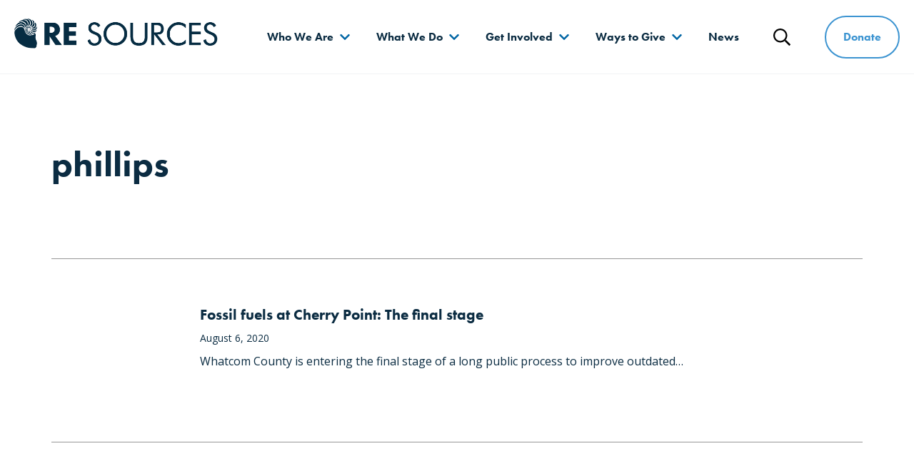

--- FILE ---
content_type: text/html; charset=UTF-8
request_url: https://www.re-sources.org/tag/phillips/
body_size: 11870
content:
<!DOCTYPE html>
<html lang="en-US">
<head>
	<meta charset="UTF-8">
	<meta http-equiv="x-ua-compatible" content="ie=edge">
	<meta name="viewport" content="width=device-width, initial-scale=1">

	<link rel="profile" href="http://gmpg.org/xfn/11">
	<link rel="pingback" href="https://www.re-sources.org/xmlrpc.php">
	<link rel="stylesheet" href="https://use.typekit.net/lxe3vnu.css">

	<meta name='robots' content='index, follow, max-image-preview:large, max-snippet:-1, max-video-preview:-1' />
	<style>img:is([sizes="auto" i], [sizes^="auto," i]) { contain-intrinsic-size: 3000px 1500px }</style>
	
	<!-- This site is optimized with the Yoast SEO plugin v26.8 - https://yoast.com/product/yoast-seo-wordpress/ -->
	<title>phillips Archives - RE Sources</title>
	<link rel="canonical" href="https://www.re-sources.org/tag/phillips/" />
	<meta property="og:locale" content="en_US" />
	<meta property="og:type" content="article" />
	<meta property="og:title" content="phillips Archives - RE Sources" />
	<meta property="og:url" content="https://www.re-sources.org/tag/phillips/" />
	<meta property="og:site_name" content="RE Sources" />
	<meta name="twitter:card" content="summary_large_image" />
	<script type="application/ld+json" class="yoast-schema-graph">{"@context":"https://schema.org","@graph":[{"@type":"CollectionPage","@id":"https://www.re-sources.org/tag/phillips/","url":"https://www.re-sources.org/tag/phillips/","name":"phillips Archives - RE Sources","isPartOf":{"@id":"https://www.re-sources.org/#website"},"primaryImageOfPage":{"@id":"https://www.re-sources.org/tag/phillips/#primaryimage"},"image":{"@id":"https://www.re-sources.org/tag/phillips/#primaryimage"},"thumbnailUrl":"https://www.re-sources.org/wp-content/uploads/2020/08/Screen-Shot-2020-08-06-at-4.23.28-PM.jpg","breadcrumb":{"@id":"https://www.re-sources.org/tag/phillips/#breadcrumb"},"inLanguage":"en-US"},{"@type":"ImageObject","inLanguage":"en-US","@id":"https://www.re-sources.org/tag/phillips/#primaryimage","url":"https://www.re-sources.org/wp-content/uploads/2020/08/Screen-Shot-2020-08-06-at-4.23.28-PM.jpg","contentUrl":"https://www.re-sources.org/wp-content/uploads/2020/08/Screen-Shot-2020-08-06-at-4.23.28-PM.jpg","width":1588,"height":556},{"@type":"BreadcrumbList","@id":"https://www.re-sources.org/tag/phillips/#breadcrumb","itemListElement":[{"@type":"ListItem","position":1,"name":"Home","item":"https://www.re-sources.org/"},{"@type":"ListItem","position":2,"name":"phillips"}]},{"@type":"WebSite","@id":"https://www.re-sources.org/#website","url":"https://www.re-sources.org/","name":"RE Sources","description":"Protect the place you love","publisher":{"@id":"https://www.re-sources.org/#organization"},"potentialAction":[{"@type":"SearchAction","target":{"@type":"EntryPoint","urlTemplate":"https://www.re-sources.org/?s={search_term_string}"},"query-input":{"@type":"PropertyValueSpecification","valueRequired":true,"valueName":"search_term_string"}}],"inLanguage":"en-US"},{"@type":"Organization","@id":"https://www.re-sources.org/#organization","name":"RE Sources","url":"https://www.re-sources.org/","logo":{"@type":"ImageObject","inLanguage":"en-US","@id":"https://www.re-sources.org/#/schema/logo/image/","url":"https://www.re-sources.org/wp-content/uploads/2025/02/cropped-Square_blue_RE-Sources-logo_Transparent.png","contentUrl":"https://www.re-sources.org/wp-content/uploads/2025/02/cropped-Square_blue_RE-Sources-logo_Transparent.png","width":512,"height":512,"caption":"RE Sources"},"image":{"@id":"https://www.re-sources.org/#/schema/logo/image/"},"sameAs":["https://www.facebook.com/RESourcesForSustainableCommunities","https://www.instagram.com/resources_protects/"]}]}</script>
	<!-- / Yoast SEO plugin. -->


<link rel='dns-prefetch' href='//fonts.googleapis.com' />
<link rel='stylesheet' id='wp-block-library-css' href='https://www.re-sources.org/wp-includes/css/dist/block-library/style.min.css?ver=6.8.3' type='text/css' media='all' />
<style id='classic-theme-styles-inline-css' type='text/css'>
/*! This file is auto-generated */
.wp-block-button__link{color:#fff;background-color:#32373c;border-radius:9999px;box-shadow:none;text-decoration:none;padding:calc(.667em + 2px) calc(1.333em + 2px);font-size:1.125em}.wp-block-file__button{background:#32373c;color:#fff;text-decoration:none}
</style>
<style id='global-styles-inline-css' type='text/css'>
:root{--wp--preset--aspect-ratio--square: 1;--wp--preset--aspect-ratio--4-3: 4/3;--wp--preset--aspect-ratio--3-4: 3/4;--wp--preset--aspect-ratio--3-2: 3/2;--wp--preset--aspect-ratio--2-3: 2/3;--wp--preset--aspect-ratio--16-9: 16/9;--wp--preset--aspect-ratio--9-16: 9/16;--wp--preset--color--black: #000000;--wp--preset--color--cyan-bluish-gray: #abb8c3;--wp--preset--color--white: white;--wp--preset--color--pale-pink: #f78da7;--wp--preset--color--vivid-red: #cf2e2e;--wp--preset--color--luminous-vivid-orange: #ff6900;--wp--preset--color--luminous-vivid-amber: #fcb900;--wp--preset--color--light-green-cyan: #7bdcb5;--wp--preset--color--vivid-green-cyan: #00d084;--wp--preset--color--pale-cyan-blue: #8ed1fc;--wp--preset--color--vivid-cyan-blue: #0693e3;--wp--preset--color--vivid-purple: #9b51e0;--wp--preset--color--primary: #3C94D1;--wp--preset--color--secondary: #E4E517;--wp--preset--color--accent: #E05355;--wp--preset--color--dark-blue: #0B2C42;--wp--preset--gradient--vivid-cyan-blue-to-vivid-purple: linear-gradient(135deg,rgba(6,147,227,1) 0%,rgb(155,81,224) 100%);--wp--preset--gradient--light-green-cyan-to-vivid-green-cyan: linear-gradient(135deg,rgb(122,220,180) 0%,rgb(0,208,130) 100%);--wp--preset--gradient--luminous-vivid-amber-to-luminous-vivid-orange: linear-gradient(135deg,rgba(252,185,0,1) 0%,rgba(255,105,0,1) 100%);--wp--preset--gradient--luminous-vivid-orange-to-vivid-red: linear-gradient(135deg,rgba(255,105,0,1) 0%,rgb(207,46,46) 100%);--wp--preset--gradient--very-light-gray-to-cyan-bluish-gray: linear-gradient(135deg,rgb(238,238,238) 0%,rgb(169,184,195) 100%);--wp--preset--gradient--cool-to-warm-spectrum: linear-gradient(135deg,rgb(74,234,220) 0%,rgb(151,120,209) 20%,rgb(207,42,186) 40%,rgb(238,44,130) 60%,rgb(251,105,98) 80%,rgb(254,248,76) 100%);--wp--preset--gradient--blush-light-purple: linear-gradient(135deg,rgb(255,206,236) 0%,rgb(152,150,240) 100%);--wp--preset--gradient--blush-bordeaux: linear-gradient(135deg,rgb(254,205,165) 0%,rgb(254,45,45) 50%,rgb(107,0,62) 100%);--wp--preset--gradient--luminous-dusk: linear-gradient(135deg,rgb(255,203,112) 0%,rgb(199,81,192) 50%,rgb(65,88,208) 100%);--wp--preset--gradient--pale-ocean: linear-gradient(135deg,rgb(255,245,203) 0%,rgb(182,227,212) 50%,rgb(51,167,181) 100%);--wp--preset--gradient--electric-grass: linear-gradient(135deg,rgb(202,248,128) 0%,rgb(113,206,126) 100%);--wp--preset--gradient--midnight: linear-gradient(135deg,rgb(2,3,129) 0%,rgb(40,116,252) 100%);--wp--preset--font-size--small: 13px;--wp--preset--font-size--medium: 20px;--wp--preset--font-size--large: 36px;--wp--preset--font-size--x-large: 42px;--wp--preset--spacing--20: 0.44rem;--wp--preset--spacing--30: 0.67rem;--wp--preset--spacing--40: 1rem;--wp--preset--spacing--50: 1.5rem;--wp--preset--spacing--60: 2.25rem;--wp--preset--spacing--70: 3.38rem;--wp--preset--spacing--80: 5.06rem;--wp--preset--shadow--natural: 6px 6px 9px rgba(0, 0, 0, 0.2);--wp--preset--shadow--deep: 12px 12px 50px rgba(0, 0, 0, 0.4);--wp--preset--shadow--sharp: 6px 6px 0px rgba(0, 0, 0, 0.2);--wp--preset--shadow--outlined: 6px 6px 0px -3px rgba(255, 255, 255, 1), 6px 6px rgba(0, 0, 0, 1);--wp--preset--shadow--crisp: 6px 6px 0px rgba(0, 0, 0, 1);}:where(.is-layout-flex){gap: 0.5em;}:where(.is-layout-grid){gap: 0.5em;}body .is-layout-flex{display: flex;}.is-layout-flex{flex-wrap: wrap;align-items: center;}.is-layout-flex > :is(*, div){margin: 0;}body .is-layout-grid{display: grid;}.is-layout-grid > :is(*, div){margin: 0;}:where(.wp-block-columns.is-layout-flex){gap: 2em;}:where(.wp-block-columns.is-layout-grid){gap: 2em;}:where(.wp-block-post-template.is-layout-flex){gap: 1.25em;}:where(.wp-block-post-template.is-layout-grid){gap: 1.25em;}.has-black-color{color: var(--wp--preset--color--black) !important;}.has-cyan-bluish-gray-color{color: var(--wp--preset--color--cyan-bluish-gray) !important;}.has-white-color{color: var(--wp--preset--color--white) !important;}.has-pale-pink-color{color: var(--wp--preset--color--pale-pink) !important;}.has-vivid-red-color{color: var(--wp--preset--color--vivid-red) !important;}.has-luminous-vivid-orange-color{color: var(--wp--preset--color--luminous-vivid-orange) !important;}.has-luminous-vivid-amber-color{color: var(--wp--preset--color--luminous-vivid-amber) !important;}.has-light-green-cyan-color{color: var(--wp--preset--color--light-green-cyan) !important;}.has-vivid-green-cyan-color{color: var(--wp--preset--color--vivid-green-cyan) !important;}.has-pale-cyan-blue-color{color: var(--wp--preset--color--pale-cyan-blue) !important;}.has-vivid-cyan-blue-color{color: var(--wp--preset--color--vivid-cyan-blue) !important;}.has-vivid-purple-color{color: var(--wp--preset--color--vivid-purple) !important;}.has-black-background-color{background-color: var(--wp--preset--color--black) !important;}.has-cyan-bluish-gray-background-color{background-color: var(--wp--preset--color--cyan-bluish-gray) !important;}.has-white-background-color{background-color: var(--wp--preset--color--white) !important;}.has-pale-pink-background-color{background-color: var(--wp--preset--color--pale-pink) !important;}.has-vivid-red-background-color{background-color: var(--wp--preset--color--vivid-red) !important;}.has-luminous-vivid-orange-background-color{background-color: var(--wp--preset--color--luminous-vivid-orange) !important;}.has-luminous-vivid-amber-background-color{background-color: var(--wp--preset--color--luminous-vivid-amber) !important;}.has-light-green-cyan-background-color{background-color: var(--wp--preset--color--light-green-cyan) !important;}.has-vivid-green-cyan-background-color{background-color: var(--wp--preset--color--vivid-green-cyan) !important;}.has-pale-cyan-blue-background-color{background-color: var(--wp--preset--color--pale-cyan-blue) !important;}.has-vivid-cyan-blue-background-color{background-color: var(--wp--preset--color--vivid-cyan-blue) !important;}.has-vivid-purple-background-color{background-color: var(--wp--preset--color--vivid-purple) !important;}.has-black-border-color{border-color: var(--wp--preset--color--black) !important;}.has-cyan-bluish-gray-border-color{border-color: var(--wp--preset--color--cyan-bluish-gray) !important;}.has-white-border-color{border-color: var(--wp--preset--color--white) !important;}.has-pale-pink-border-color{border-color: var(--wp--preset--color--pale-pink) !important;}.has-vivid-red-border-color{border-color: var(--wp--preset--color--vivid-red) !important;}.has-luminous-vivid-orange-border-color{border-color: var(--wp--preset--color--luminous-vivid-orange) !important;}.has-luminous-vivid-amber-border-color{border-color: var(--wp--preset--color--luminous-vivid-amber) !important;}.has-light-green-cyan-border-color{border-color: var(--wp--preset--color--light-green-cyan) !important;}.has-vivid-green-cyan-border-color{border-color: var(--wp--preset--color--vivid-green-cyan) !important;}.has-pale-cyan-blue-border-color{border-color: var(--wp--preset--color--pale-cyan-blue) !important;}.has-vivid-cyan-blue-border-color{border-color: var(--wp--preset--color--vivid-cyan-blue) !important;}.has-vivid-purple-border-color{border-color: var(--wp--preset--color--vivid-purple) !important;}.has-vivid-cyan-blue-to-vivid-purple-gradient-background{background: var(--wp--preset--gradient--vivid-cyan-blue-to-vivid-purple) !important;}.has-light-green-cyan-to-vivid-green-cyan-gradient-background{background: var(--wp--preset--gradient--light-green-cyan-to-vivid-green-cyan) !important;}.has-luminous-vivid-amber-to-luminous-vivid-orange-gradient-background{background: var(--wp--preset--gradient--luminous-vivid-amber-to-luminous-vivid-orange) !important;}.has-luminous-vivid-orange-to-vivid-red-gradient-background{background: var(--wp--preset--gradient--luminous-vivid-orange-to-vivid-red) !important;}.has-very-light-gray-to-cyan-bluish-gray-gradient-background{background: var(--wp--preset--gradient--very-light-gray-to-cyan-bluish-gray) !important;}.has-cool-to-warm-spectrum-gradient-background{background: var(--wp--preset--gradient--cool-to-warm-spectrum) !important;}.has-blush-light-purple-gradient-background{background: var(--wp--preset--gradient--blush-light-purple) !important;}.has-blush-bordeaux-gradient-background{background: var(--wp--preset--gradient--blush-bordeaux) !important;}.has-luminous-dusk-gradient-background{background: var(--wp--preset--gradient--luminous-dusk) !important;}.has-pale-ocean-gradient-background{background: var(--wp--preset--gradient--pale-ocean) !important;}.has-electric-grass-gradient-background{background: var(--wp--preset--gradient--electric-grass) !important;}.has-midnight-gradient-background{background: var(--wp--preset--gradient--midnight) !important;}.has-small-font-size{font-size: var(--wp--preset--font-size--small) !important;}.has-medium-font-size{font-size: var(--wp--preset--font-size--medium) !important;}.has-large-font-size{font-size: var(--wp--preset--font-size--large) !important;}.has-x-large-font-size{font-size: var(--wp--preset--font-size--x-large) !important;}
:where(.wp-block-post-template.is-layout-flex){gap: 1.25em;}:where(.wp-block-post-template.is-layout-grid){gap: 1.25em;}
:where(.wp-block-columns.is-layout-flex){gap: 2em;}:where(.wp-block-columns.is-layout-grid){gap: 2em;}
:root :where(.wp-block-pullquote){font-size: 1.5em;line-height: 1.6;}
</style>
<link rel='stylesheet' id='wpos-slick-style-css' href='https://www.re-sources.org/wp-content/plugins/wp-logo-showcase-responsive-slider-slider/assets/css/slick.css?ver=3.8.7' type='text/css' media='all' />
<link rel='stylesheet' id='wpls-public-style-css' href='https://www.re-sources.org/wp-content/plugins/wp-logo-showcase-responsive-slider-slider/assets/css/wpls-public.css?ver=3.8.7' type='text/css' media='all' />
<link rel='stylesheet' id='google-font-open-sans-css' href='https://fonts.googleapis.com/css?family=Open+Sans%3A400%2C700&#038;ver=6.8.3' type='text/css' media='all' />
<link rel='stylesheet' id='theme-styles-css' href='https://www.re-sources.org/wp-content/themes/re-sources/assets/dist/styles/main.css?ver=1681247072' type='text/css' media='all' />
<link rel='stylesheet' id='searchwp-forms-css' href='https://www.re-sources.org/wp-content/plugins/searchwp/assets/css/frontend/search-forms.min.css?ver=4.5.5' type='text/css' media='all' />

		<!-- GA Google Analytics @ https://m0n.co/ga -->
		<script async src="https://www.googletagmanager.com/gtag/js?id=G-H0Q3P38YCZ"></script>
		<script>
			window.dataLayer = window.dataLayer || [];
			function gtag(){dataLayer.push(arguments);}
			gtag('js', new Date());
			gtag('config', 'G-H0Q3P38YCZ');
		</script>

	<!-- Fundraise Up: the new standard for online giving -->
<script>(function(w,d,s,n,a){if(!w[n]){var l='call,catch,on,once,set,then,track,openCheckout'
.split(','),i,o=function(n){return'function'==typeof n?o.l.push([arguments])&&o
:function(){return o.l.push([n,arguments])&&o}},t=d.getElementsByTagName(s)[0],
j=d.createElement(s);j.async=!0;j.src='https://cdn.fundraiseup.com/widget/'+a+'';
t.parentNode.insertBefore(j,t);o.s=Date.now();o.v=5;o.h=w.location.href;o.l=[];
for(i=0;i<8;i++)o[l[i]]=o(l[i]);w[n]=o}
})(window,document,'script','FundraiseUp','AZTDTYRK');</script>
<!-- End Fundraise Up --><!-- Stream WordPress user activity plugin v4.1.1 -->
<meta name="tec-api-version" content="v1"><meta name="tec-api-origin" content="https://www.re-sources.org"><link rel="alternate" href="https://www.re-sources.org/wp-json/tribe/events/v1/events/?tags=phillips" />		<!-- Google Analytics -->
		<script>
		(function(i,s,o,g,r,a,m){i['GoogleAnalyticsObject']=r;i[r]=i[r]||function(){
		(i[r].q=i[r].q||[]).push(arguments)},i[r].l=1*new Date();a=s.createElement(o),
		m=s.getElementsByTagName(o)[0];a.async=1;a.src=g;m.parentNode.insertBefore(a,m)
		})(window,document,'script','https://www.google-analytics.com/analytics.js','ga');

		ga('create', 'UA-10383413-2', 'auto');
		ga('send', 'pageview');
		</script>
		<!-- End Google Analytics -->
	<link rel="icon" href="https://www.re-sources.org/wp-content/uploads/2025/02/cropped-Square_blue_RE-Sources-logo_Transparent-32x32.png" sizes="32x32" />
<link rel="icon" href="https://www.re-sources.org/wp-content/uploads/2025/02/cropped-Square_blue_RE-Sources-logo_Transparent-192x192.png" sizes="192x192" />
<link rel="apple-touch-icon" href="https://www.re-sources.org/wp-content/uploads/2025/02/cropped-Square_blue_RE-Sources-logo_Transparent-180x180.png" />
<meta name="msapplication-TileImage" content="https://www.re-sources.org/wp-content/uploads/2025/02/cropped-Square_blue_RE-Sources-logo_Transparent-270x270.png" />
		<style type="text/css" id="wp-custom-css">
			
.video-container { position: relative; padding-bottom: 56.25%; padding-top: 30px; height: 0; overflow: hidden; }

.video-container iframe, .video-container object, .video-container embed { position: absolute; top: 0; left: 0; width: 100%; height: 100%; }


.tribe-events-event-image img {display: none !important}		</style>
		
	<!-- Google Tag Manager -->
<script>(function(w,d,s,l,i){w[l]=w[l]||[];w[l].push({'gtm.start':
new Date().getTime(),event:'gtm.js'});var f=d.getElementsByTagName(s)[0],
j=d.createElement(s),dl=l!='dataLayer'?'&l='+l:'';j.async=true;j.src=
'https://www.googletagmanager.com/gtm.js?id='+i+dl;f.parentNode.insertBefore(j,f);
})(window,document,'script','dataLayer','GTM-5S4Z6T6K');</script>
<!-- End Google Tag Manager -->

<!-- Custom CSS -->
<style type="text/css">
/* Break long urls */
a[href] {
  /* These are technically the same, but use both */
  overflow-wrap: break-word;
  word-wrap: break-word;

  -ms-word-break: break-all;
  /* This is the dangerous one in WebKit, as it breaks things wherever */
  word-break: break-all;
  /* Instead use this non-standard one: */
  word-break: break-word;

  /* Adds a hyphen where the word breaks, if supported (No Blink) */
  -ms-hyphens: auto;
  -moz-hyphens: auto;
  -webkit-hyphens: auto;
  hyphens: auto;
}
</style>
<!-- End Custom CSS -->

<!-- Fundraise Up: the new standard for online giving -->
  <script>(function(w,d,s,n,a){if(!w[n]){var l='call,catch,on,once,set,then,track'
  .split(','),i,o=function(n){return'function'==typeof n?o.l.push([arguments])&&o
  :function(){return o.l.push([n,arguments])&&o}},t=d.getElementsByTagName(s)[0],
  j=d.createElement(s);j.async=!0;j.src='https://cdn.fundraiseup.com/widget/'+a+'';
  t.parentNode.insertBefore(j,t);o.s=Date.now();o.v=4;o.h=w.location.href;o.l=[];
  for(i=0;i<7;i++)o[l[i]]=o(l[i]);w[n]=o}
  })(window,document,'script','FundraiseUp','AZTDTYRK');</script>
  <!-- End Fundraise Up -->

<meta name="generator" content="WP Rocket 3.20.1.2" data-wpr-features="wpr_desktop" /></head>
<body class="archive tag tag-phillips tag-217 wp-custom-logo wp-theme-re-sources tribe-no-js page-template-re-sources">
				
<header data-rocket-location-hash="53217e5195cd134eec5b9c20780f6cf1" id="site-header" class="site__header">
	<!-- <div class="u--full-height"> -->
		<div data-rocket-location-hash="f02def96db064ceba78642907d1f1459" class="site__header-inner">
			<div data-rocket-location-hash="22bb4832a5e5a9617f40c6c51cc33353" class="site__header__nav-branding">
				    <div class="site__branding h1">
        <a href="https://www.re-sources.org/" class="custom-logo-link" rel="home"><img width="555" height="81" src="https://www.re-sources.org/wp-content/uploads/2023/01/RE-Sources-logo-dark-blue.png" class="custom-logo" alt="RE Sources" decoding="async" srcset="https://www.re-sources.org/wp-content/uploads/2023/01/RE-Sources-logo-dark-blue.png 555w, https://www.re-sources.org/wp-content/uploads/2023/01/RE-Sources-logo-dark-blue-300x44.png 300w" sizes="(max-width: 555px) 100vw, 555px" data-sizes="auto" /></a><span class="screen-reader-text">RE Sources</span>    </div>

									<nav class="site__navigation" id="site-navigation">
						<button class="site__nav-toggle invisible-button" aria-haspopup="true" aria-expanded="false" data-nav-toggle>
							<svg class="site__header__icon icon--bars" aria-hidden="true" focusable="false" xmlns="http://www.w3.org/2000/svg" viewBox="0 0 448 512"><path fill="currentColor" d="M436 124H12c-6.627 0-12-5.373-12-12V80c0-6.627 5.373-12 12-12h424c6.627 0 12 5.373 12 12v32c0 6.627-5.373 12-12 12zm0 160H12c-6.627 0-12-5.373-12-12v-32c0-6.627 5.373-12 12-12h424c6.627 0 12 5.373 12 12v32c0 6.627-5.373 12-12 12zm0 160H12c-6.627 0-12-5.373-12-12v-32c0-6.627 5.373-12 12-12h424c6.627 0 12 5.373 12 12v32c0 6.627-5.373 12-12 12z"></path></svg>
							<svg class="site__header__icon icon--close" aria-hidden="true" focusable="false" xmlns="http://www.w3.org/2000/svg" viewBox="0 0 320 512"><path fill="currentColor" d="M193.94 256L296.5 153.44l21.15-21.15c3.12-3.12 3.12-8.19 0-11.31l-22.63-22.63c-3.12-3.12-8.19-3.12-11.31 0L160 222.06 36.29 98.34c-3.12-3.12-8.19-3.12-11.31 0L2.34 120.97c-3.12 3.12-3.12 8.19 0 11.31L126.06 256 2.34 379.71c-3.12 3.12-3.12 8.19 0 11.31l22.63 22.63c3.12 3.12 8.19 3.12 11.31 0L160 289.94 262.56 392.5l21.15 21.15c3.12 3.12 8.19 3.12 11.31 0l22.63-22.63c3.12-3.12 3.12-8.19 0-11.31L193.94 256z"></path></svg>
							<span class="screen-reader-text">Menu</span>
						</button>

						<div class="site__navigation__inner" data-menu-inner>
							<ul id="menu-main" class="menu menubar" role="menubar"><li id="menu-item-17" class="menu__item menu__item--top menu__item--parent menu__item--custom"><button class="menu__link">Who We Are</button>
<div class="menu__dropdown-wrapper" data-submenu-content><div class="l--contain menu__dropdown-wrapper__inner">

<ul aria-hidden="true" class="menu menu__dropdown">
	<button class="menu__dropdown__back" tabindex="-1" data-back><span class="screen-reader-text">Go Back</span></button>
	<li id="menu-item-304" class="menu__item menu__item--sub menu__item--page"><a href="https://www.re-sources.org/about-us/" class="menu__link">About Us</a>
</li>
	<li id="menu-item-303" class="menu__item menu__item--sub menu__item--page"><a href="https://www.re-sources.org/our-impact/" class="menu__link">Our Impact</a>
</li>
	<li id="menu-item-305" class="menu__item menu__item--sub menu__item--page"><a href="https://www.re-sources.org/our-people/" class="menu__link">Our People</a>
</li>
	<li id="menu-item-302" class="menu__item menu__item--sub menu__item--page"><a href="https://www.re-sources.org/employment/" class="menu__link">Employment</a>
</li>
	<li id="menu-item-8337" class="menu__item menu__item--sub menu__item--page"><a href="https://www.re-sources.org/about-us/partners/" class="menu__link">Partners</a>
</li>
</ul>


				
<a class="menu__highlight excerpt-link" href="https://www.re-sources.org/about-us/">    <div class="excerpt-link__image lazyload" data-bg="https://www.re-sources.org/wp-content/uploads/2023/05/Earth-Day-beach-cleanup-2-3-e1684279260365-1024x576.jpg"></div>
    <article class="excerpt-link__content">
                    <h2 class="excerpt-link__title">
                We are scientists, activists, parents, and friends            </h2>
        
        
                    <p>We're working hard to make a difference. </p>
        
                    <div class="special-link">
                <div class="special-link__arrow">
                    <svg aria-hidden="true" focusable="false" xmlns="http://www.w3.org/2000/svg" viewBox="0 0 448 512"><path fill="currentColor" d="M218.101 38.101L198.302 57.9c-4.686 4.686-4.686 12.284 0 16.971L353.432 230H12c-6.627 0-12 5.373-12 12v28c0 6.627 5.373 12 12 12h341.432l-155.13 155.13c-4.686 4.686-4.686 12.284 0 16.971l19.799 19.799c4.686 4.686 12.284 4.686 16.971 0l209.414-209.414c4.686-4.686 4.686-12.284 0-16.971L235.071 38.101c-4.686-4.687-12.284-4.687-16.97 0z"></path></svg>
                </div>

                <span class="special-link__text">About Us</span>
            </div>
            </article>
</a>
			
</div></div>
</li>
<li id="menu-item-25" class="menu__item menu__item--top menu__item--parent menu__item--custom"><button class="menu__link">What We Do</button>
<div class="menu__dropdown-wrapper" data-submenu-content><div class="l--contain menu__dropdown-wrapper__inner">

<ul aria-hidden="true" class="menu menu__dropdown">
	<button class="menu__dropdown__back" tabindex="-1" data-back><span class="screen-reader-text">Go Back</span></button>
	<li id="menu-item-331" class="menu__item menu__item--sub menu__item--page"><a href="https://www.re-sources.org/what-we-do/" class="menu__link">What We Do</a>
</li>
	<li id="menu-item-337" class="menu__item menu__item--sub menu__item--program"><a href="https://www.re-sources.org/program/salish-sea/" class="menu__link">Protecting the Salish Sea</a>
</li>
	<li id="menu-item-393" class="menu__item menu__item--sub menu__item--program"><a href="https://www.re-sources.org/program/climate-action/" class="menu__link">Climate Action</a>
</li>
	<li id="menu-item-391" class="menu__item menu__item--sub menu__item--program"><a href="https://www.re-sources.org/program/education/" class="menu__link">Educating for the Environment</a>
</li>
	<li id="menu-item-381" class="menu__item menu__item--sub menu__item--program"><a href="https://www.re-sources.org/program/forests-and-watersheds/" class="menu__link">Forests &#038; Watersheds</a>
</li>
	<li id="menu-item-374" class="menu__item menu__item--sub menu__item--program"><a href="https://www.re-sources.org/program/ending-waste/" class="menu__link">The RE Store</a>
</li>
</ul>


				
<a class="menu__highlight excerpt-link" href="https://www.re-sources.org/what-we-do/">    <div class="excerpt-link__image lazyload" data-bg="https://www.re-sources.org/wp-content/uploads/2023/09/Bellingham-BNR-Rally-04-1024x683.jpg"></div>
    <article class="excerpt-link__content">
                    <h2 class="excerpt-link__title">
                We mobilize people            </h2>
        
        
                    <p>We give people practical ways to make a difference.</p>
        
                    <div class="special-link">
                <div class="special-link__arrow">
                    <svg aria-hidden="true" focusable="false" xmlns="http://www.w3.org/2000/svg" viewBox="0 0 448 512"><path fill="currentColor" d="M218.101 38.101L198.302 57.9c-4.686 4.686-4.686 12.284 0 16.971L353.432 230H12c-6.627 0-12 5.373-12 12v28c0 6.627 5.373 12 12 12h341.432l-155.13 155.13c-4.686 4.686-4.686 12.284 0 16.971l19.799 19.799c4.686 4.686 12.284 4.686 16.971 0l209.414-209.414c4.686-4.686 4.686-12.284 0-16.971L235.071 38.101c-4.686-4.687-12.284-4.687-16.97 0z"></path></svg>
                </div>

                <span class="special-link__text">What We Do</span>
            </div>
            </article>
</a>
			
</div></div>
</li>
<li id="menu-item-65" class="menu__item menu__item--top menu__item--parent menu__item--custom"><button class="menu__link">Get Involved</button>
<div class="menu__dropdown-wrapper" data-submenu-content><div class="l--contain menu__dropdown-wrapper__inner">

<ul aria-hidden="true" class="menu menu__dropdown">
	<button class="menu__dropdown__back" tabindex="-1" data-back><span class="screen-reader-text">Go Back</span></button>
	<li id="menu-item-861" class="menu__item menu__item--sub menu__item--page"><a href="https://www.re-sources.org/sign-up/" class="menu__link">Sign up</a>
</li>
	<li id="menu-item-4015" class="menu__item menu__item--sub menu__item--tribe_events"><a href="https://www.re-sources.org/events/" class="menu__link">Events</a>
</li>
	<li id="menu-item-4608" class="menu__item menu__item--sub menu__item--page"><a href="https://www.re-sources.org/take-action/" class="menu__link">Take Action</a>
</li>
	<li id="menu-item-6862" class="menu__item menu__item--sub menu__item--page"><a href="https://www.re-sources.org/youth-action-center/" class="menu__link">Youth Action Center</a>
</li>
	<li id="menu-item-2269" class="menu__item menu__item--sub menu__item--program"><a href="https://www.re-sources.org/program/onlinelearning/" class="menu__link">K-12 Online Learning</a>
</li>
</ul>


				
<a class="menu__highlight excerpt-link" href="https://www.re-sources.org/events/">    <div class="excerpt-link__image lazyload" data-bg="https://www.re-sources.org/wp-content/uploads/2024/04/Sustainability-social-hour-structures-brewing-6437-1024x683.jpg"></div>
    <article class="excerpt-link__content">
                    <h2 class="excerpt-link__title">
                Attend an event            </h2>
        
        
                    <p>Meet new people and make a difference.</p>
        
                    <div class="special-link">
                <div class="special-link__arrow">
                    <svg aria-hidden="true" focusable="false" xmlns="http://www.w3.org/2000/svg" viewBox="0 0 448 512"><path fill="currentColor" d="M218.101 38.101L198.302 57.9c-4.686 4.686-4.686 12.284 0 16.971L353.432 230H12c-6.627 0-12 5.373-12 12v28c0 6.627 5.373 12 12 12h341.432l-155.13 155.13c-4.686 4.686-4.686 12.284 0 16.971l19.799 19.799c4.686 4.686 12.284 4.686 16.971 0l209.414-209.414c4.686-4.686 4.686-12.284 0-16.971L235.071 38.101c-4.686-4.687-12.284-4.687-16.97 0z"></path></svg>
                </div>

                <span class="special-link__text">Events</span>
            </div>
            </article>
</a>
			
</div></div>
</li>
<li id="menu-item-1443" class="menu__item menu__item--top menu__item--parent menu__item--page"><button class="menu__link">Ways to Give</button>
<div class="menu__dropdown-wrapper" data-submenu-content><div class="l--contain menu__dropdown-wrapper__inner">

<ul aria-hidden="true" class="menu menu__dropdown">
	<button class="menu__dropdown__back" tabindex="-1" data-back><span class="screen-reader-text">Go Back</span></button>
	<li id="menu-item-6159" class="menu__item menu__item--sub menu__item--page"><a href="https://www.re-sources.org/donate/" class="menu__link">Ways to Give</a>
</li>
	<li id="menu-item-6172" class="menu__item menu__item--sub menu__item--page"><a href="https://www.re-sources.org/monthly-gifts/" class="menu__link">Monthly Gifts</a>
</li>
	<li id="menu-item-7907" class="menu__item menu__item--sub menu__item--page"><a href="https://www.re-sources.org/donate/business-partnership/" class="menu__link">Business Partnership</a>
</li>
	<li id="menu-item-6143" class="menu__item menu__item--sub menu__item--page"><a href="https://www.re-sources.org/donate/plannedgiving/" class="menu__link">Legacy Gifts</a>
</li>
</ul>


				
<a class="menu__highlight excerpt-link" href="https://www.re-sources.org/?form=donate&amp;recurring=once">    <div class="excerpt-link__image lazyload" data-bg="https://www.re-sources.org/wp-content/uploads/2019/11/family-kid-hiking-mountain-137979654-1024x683.jpeg"></div>
    <article class="excerpt-link__content">
                    <h2 class="excerpt-link__title">
                Give Today            </h2>
        
        
                    <p>Your gift today will power local advocacy, education, science and action to protect the place you love.</p>
        
                    <div class="special-link">
                <div class="special-link__arrow">
                    <svg aria-hidden="true" focusable="false" xmlns="http://www.w3.org/2000/svg" viewBox="0 0 448 512"><path fill="currentColor" d="M218.101 38.101L198.302 57.9c-4.686 4.686-4.686 12.284 0 16.971L353.432 230H12c-6.627 0-12 5.373-12 12v28c0 6.627 5.373 12 12 12h341.432l-155.13 155.13c-4.686 4.686-4.686 12.284 0 16.971l19.799 19.799c4.686 4.686 12.284 4.686 16.971 0l209.414-209.414c4.686-4.686 4.686-12.284 0-16.971L235.071 38.101c-4.686-4.687-12.284-4.687-16.97 0z"></path></svg>
                </div>

                <span class="special-link__text">Donate</span>
            </div>
            </article>
</a>
			
</div></div>
</li>
<li id="menu-item-281" class="menu__item menu__item--top menu__item--page menu__item--current-page-parent"><a href="https://www.re-sources.org/news/" class="menu__link">News</a>
</li>
</ul>
									<a href="https://re-sources.donorsupport.co/-/XTDMNMWL" class="button button--ghost-blue site__donate-mobile button--small">Donate</a>
							</div>
					</nav>
							</div>

			<div data-rocket-location-hash="cab9921057a0ad6da84ddb719e373294" class="site__header__search" id="site-header-search">
				<button class="site__search-toggle invisible-button" aria-haspopup="true" aria-expanded="false" aria-controls="site-search" data-search-toggle aria-expanded="false">
					<svg class="site__header__icon icon--search" aria-hidden="true" focusable="false" xmlns="http://www.w3.org/2000/svg" viewBox="0 0 512 512"><path fill="currentColor" d="M508.5 468.9L387.1 347.5c-2.3-2.3-5.3-3.5-8.5-3.5h-13.2c31.5-36.5 50.6-84 50.6-136C416 93.1 322.9 0 208 0S0 93.1 0 208s93.1 208 208 208c52 0 99.5-19.1 136-50.6v13.2c0 3.2 1.3 6.2 3.5 8.5l121.4 121.4c4.7 4.7 12.3 4.7 17 0l22.6-22.6c4.7-4.7 4.7-12.3 0-17zM208 368c-88.4 0-160-71.6-160-160S119.6 48 208 48s160 71.6 160 160-71.6 160-160 160z"></path></svg>
					<svg class="site__header__icon icon--search-close" aria-hidden="true" focusable="false" xmlns="http://www.w3.org/2000/svg" viewBox="0 0 320 512"><path fill="currentColor" d="M193.94 256L296.5 153.44l21.15-21.15c3.12-3.12 3.12-8.19 0-11.31l-22.63-22.63c-3.12-3.12-8.19-3.12-11.31 0L160 222.06 36.29 98.34c-3.12-3.12-8.19-3.12-11.31 0L2.34 120.97c-3.12 3.12-3.12 8.19 0 11.31L126.06 256 2.34 379.71c-3.12 3.12-3.12 8.19 0 11.31l22.63 22.63c3.12 3.12 8.19 3.12 11.31 0L160 289.94 262.56 392.5l21.15 21.15c3.12 3.12 8.19 3.12 11.31 0l22.63-22.63c3.12-3.12 3.12-8.19 0-11.31L193.94 256z"></path></svg>
					<span class="screen-reader-text">Search</span>
				</button>

				<div class="site__search" aria-hidden="true" data-search-inner>
					
<form class="input-group search" action="https://www.re-sources.org/">
	<label for="site-search" class="screen-reader-text">Search for:</label>
	<input id="site-search" class="input-group__input" type="text" placeholder="Search RE Sources" value="" required="required" name="s">
	<input class="button input-group__button" type="submit" value="Search">
</form>
				</div>
			</div>

					<a href="https://re-sources.donorsupport.co/-/XTDMNMWL" class="button button--ghost-blue site__donate-desktop">Donate</a>
			</div>
	<!-- </div> -->
</header>
	
			<div data-rocket-location-hash="da867d370714b7bce57471a11ddbf820" class="site__wrapper">
		
							<div data-rocket-location-hash="31f613c62fd0424dcb607edf76ce7611" class="content-block">
				<div data-rocket-location-hash="d8e06e765ab9afdb738f38c9962b0b20" class="site__layout l--contain">
										<main class="site__main" id="main">
	<header class="main__header">
		<h1 class="main__title archive__title">phillips</h1>
		<div class="lead"></div>
	</header>

	<div class="archive__content">
		
<a class="content-block-small excerpt-link excerpt-link--wide excerpt-link--hover-underline" href="https://www.re-sources.org/2020/08/fossil-fuels-at-cherry-point-the-final-stage/">    <div class="excerpt-link__image lazyload" data-bg="https://www.re-sources.org/wp-content/uploads/2020/08/Screen-Shot-2020-08-06-at-4.23.28-PM-1024x359.jpg"></div>
    <article class="excerpt-link__content">
                    <h2 class="excerpt-link__title">
                Fossil fuels at Cherry Point: The final stage            </h2>
        
                    <p class="excerpt-link__date">August 6, 2020</p>
        
                    <p>Whatcom County is entering the final stage of a long public process to improve outdated&hellip;</p>
        
            </article>
</a>	</div>

	<footer class="main__footer">
			</footer>
</main>
									</div>
			</div>
		
			</div>
	
				
<footer data-rocket-location-hash="fb9e293731a4b981efb596daa8fa3a65" class="site__footer">
			<div data-rocket-location-hash="79170201f947a486c8e10b0fd873a0e2" class="site__footer__cta-wrapper">
			<ul class="site__footer__cta l--contain">

						<li>
			<div class="site__footer__cta__content">
				<p class="h5 u--uppercase">Make a Donation</p>
				<p>Support our work</p>
			</div>

			<a href="https://re-sources.donorsupport.co/-/XTDMNMWL" class="button button--primary">Donate Today</a>
		</li>
	
									<div class="site__footer__cta__seperator"></div>
				
						<li>
			<div class="site__footer__cta__content">
				<p class="h5 u--uppercase">Upcoming Events</p>
				<p>Join us and make a change</p>
			</div>

			<a href="https://www.re-sources.org/events/" class="button button--primary">Check it Out</a>
		</li>
				</ul>
		</div>
	
	<div data-rocket-location-hash="b6a0e61df6a6c9b85fcbd4de280fba71" class="site__footer__main lazyload">
		<section data-rocket-location-hash="04f0adb397d14d703bdc907532fcce6e" class="site__footer__section l--contain">
			<div class="site__footer__signup">
									<p class="h6 site__footer__signup__text">Sign up to receive ways to take action, the latest environmental news, and more!</p>
				
									<a href="/sign-up" class="button button--secondary" style="min-width: 180px">Sign Up</a>
				
			</div>
			<div class="site__footer__social__links">
				<div class="navigation--social"><ul id="menu-social-links" class="menu"><li id="menu-item-378" class="menu-item menu-item-type-custom menu-item-object-custom menu-item-378"><a href="https://www.instagram.com/resources_protects/"><span class="screen-reader-text">Instagram</span></a></li>
<li id="menu-item-5805" class="menu-item menu-item-type-custom menu-item-object-custom menu-item-5805"><a href="https://www.facebook.com/RESourcesForSustainableCommunities"><span class="screen-reader-text">Facebook</span></a></li>
<li id="menu-item-41" class="menu-item menu-item-type-custom menu-item-object-custom menu-item-41"><a href="https://www.youtube.com/channel/UCJhPW8jojrLWcze8ChAy8wA"><span class="screen-reader-text">YouTube</span></a></li>
<li id="menu-item-8092" class="menu-item menu-item-type-custom menu-item-object-custom menu-item-8092"><a href="https://www.tiktok.com/@resources_protects"><span class="screen-reader-text">TikTok</span></a></li>
</ul></div>			</div>
		</section>

		<div data-rocket-location-hash="ea3d6906b893db62301401d257e02dea" class="site__footer__divider l--contain"></div>

		<nav class="site__footer-menu l--contain">
			<ul id="footer-nav" class="site__footer-menu__wrapper">
				<li id="menu-item-727" class="footer-menu__item footer-menu__item--top footer-menu__item--parent footer-menu__item--custom"><button class="footer-menu__link">Who We Are</button>
<div class="footer-heading">Who We Are</div>

<ul aria-hidden="true" class="footer-menu footer-menu__dropdown">
	<li id="menu-item-730" class="footer-menu__item footer-menu__item--sub footer-menu__item--page"><a href="https://www.re-sources.org/about-us/" class="footer-menu__link">About Us</a></li>
	<li id="menu-item-732" class="footer-menu__item footer-menu__item--sub footer-menu__item--page"><a href="https://www.re-sources.org/our-impact/" class="footer-menu__link">Our Impact</a></li>
	<li id="menu-item-731" class="footer-menu__item footer-menu__item--sub footer-menu__item--page"><a href="https://www.re-sources.org/our-people/" class="footer-menu__link">Our People</a></li>
	<li id="menu-item-860" class="footer-menu__item footer-menu__item--sub footer-menu__item--page"><a href="https://www.re-sources.org/employment/" class="footer-menu__link">Employment</a></li>
	<li id="menu-item-8336" class="footer-menu__item footer-menu__item--sub footer-menu__item--page"><a href="https://www.re-sources.org/about-us/partners/" class="footer-menu__link">Partners</a></li>
</ul>
</li>
<li id="menu-item-728" class="footer-menu__item footer-menu__item--top footer-menu__item--parent footer-menu__item--custom"><button class="footer-menu__link">What We Do</button>
<div class="footer-heading">What We Do</div>

<ul aria-hidden="true" class="footer-menu footer-menu__dropdown">
	<li id="menu-item-739" class="footer-menu__item footer-menu__item--sub footer-menu__item--program"><a href="https://www.re-sources.org/program/salish-sea/" class="footer-menu__link">Protecting the Salish Sea</a></li>
	<li id="menu-item-736" class="footer-menu__item footer-menu__item--sub footer-menu__item--program"><a href="https://www.re-sources.org/program/climate-action/" class="footer-menu__link">Climate Action</a></li>
	<li id="menu-item-734" class="footer-menu__item footer-menu__item--sub footer-menu__item--program"><a href="https://www.re-sources.org/program/education/" class="footer-menu__link">Educating for the Environment</a></li>
	<li id="menu-item-740" class="footer-menu__item footer-menu__item--sub footer-menu__item--program"><a href="https://www.re-sources.org/program/forests-and-watersheds/" class="footer-menu__link">Forests &#038; Watersheds</a></li>
	<li id="menu-item-738" class="footer-menu__item footer-menu__item--sub footer-menu__item--program"><a href="https://www.re-sources.org/program/ending-waste/" class="footer-menu__link">The RE Store</a></li>
</ul>
</li>
<li id="menu-item-729" class="footer-menu__item footer-menu__item--top footer-menu__item--parent footer-menu__item--custom"><button class="footer-menu__link">Get Involved</button>
<div class="footer-heading">Get Involved</div>

<ul aria-hidden="true" class="footer-menu footer-menu__dropdown">
	<li id="menu-item-4610" class="footer-menu__item footer-menu__item--sub footer-menu__item--page"><a href="https://www.re-sources.org/take-action/" class="footer-menu__link">Take Action</a></li>
	<li id="menu-item-3685" class="footer-menu__item footer-menu__item--sub footer-menu__item--custom"><a href="https://www.re-sources.org/program/fighting-pollution/" class="footer-menu__link">Report Pollution: (360) 220-0556</a></li>
	<li id="menu-item-742" class="footer-menu__item footer-menu__item--sub footer-menu__item--page footer-menu__item--current-page-parent"><a href="https://www.re-sources.org/news/" class="footer-menu__link">News</a></li>
	<li id="menu-item-4012" class="footer-menu__item footer-menu__item--sub footer-menu__item--custom"><a href="https://www.re-sources.org/events/" class="footer-menu__link">Events</a></li>
</ul>
</li>

				<li class="footer-menu__item">
					<div class="footer-heading">Contact</div>
					<p>2309 Meridian Street<br />
Bellingham, WA 98225<br />
<br />
Hours: <br />
M-F: 9:00 am-5:00 pm<br />
T-W: All staff in office<br />
M, Th, F: Flexible remote work</p>
											<address>
							<a href="mailto:info@re-sources.org">info@re-sources.org</a><br>
							<a href="tel:3607338307">(360) 733-8307</a><br>
							<span>Tax&nbsp;ID:&nbsp;91-1243957</span>
						</address>
									</li>
			</ul>
		</nav>

					<div data-rocket-location-hash="f4f947b219192a2fae20d940ba93bfee" class="l--contain">
				<ul class="site__footer__logos">
												<li class="site__footer__logo">
								<a href="https://waterkeeper.org/" target="_blank" rel="nofollow noopener">									<img
										class="lazyload"
										src="[data-uri]"
										data-src="https://www.re-sources.org/wp-content/uploads/2025/11/WK-Member-white-300x127.png"
										alt=""
										width="300"
										height="127"
									>
								</a>							</li>
													<li class="site__footer__logo">
								<a href="https://directories.onepercentfortheplanet.org/profile/re-sources-for-sustainable-communities" target="_blank" rel="nofollow noopener">									<img
										class="lazyload"
										src="[data-uri]"
										data-src="https://www.re-sources.org/wp-content/uploads/2023/07/1ftp_EnvironmentalPartner_Horizontal_White-1-1-300x126.png"
										alt="1 percent for the planet environmental partner logo mark"
										width="300"
										height="126"
									>
								</a>							</li>
										</ul>
			</div>
		
		<div data-rocket-location-hash="e92132f3e6e3b2dcacd20a22719933bd" class="l--contain u--small-text"><p>© 2024 RE Sources. <a href="https://www.re-sources.org/privacy-policy-2/">Privacy Policy</a>. Site by <a href="https://www.solegraphics.com/">SOLE</a></p>
</div>	</div>

			<div data-rocket-location-hash="08bca322b047a6af3afb21d2d3ec1d5e" class="site__footer__statement">
			<div data-rocket-location-hash="8e0793136a04af829c6198ec1d8352b7" class="l--contain"><p>We live and work on the ancestral homelands of the Coast Salish Peoples, including Lummi Nation and Nooksack Indian Tribe, who have lived in the region from time immemorial. We acknowledge the Tribes’ treaty rights, as well as our responsibility to uphold them, and we are grateful for the Tribes’ enduring care and protection of the lands and waterways.</p>
</div>
		</div>
	</footer>
		<script type="text/javascript" src="https://www.re-sources.org/wp-includes/js/jquery/jquery.min.js?ver=3.7.1" id="jquery-core-js"></script>
<script type="text/javascript" src="https://www.re-sources.org/wp-includes/js/jquery/jquery-migrate.min.js?ver=3.4.1" id="jquery-migrate-js"></script>
<script type="speculationrules">
{"prefetch":[{"source":"document","where":{"and":[{"href_matches":"\/*"},{"not":{"href_matches":["\/wp-*.php","\/wp-admin\/*","\/wp-content\/uploads\/*","\/wp-content\/*","\/wp-content\/plugins\/*","\/wp-content\/themes\/re-sources\/*","\/*\\?(.+)"]}},{"not":{"selector_matches":"a[rel~=\"nofollow\"]"}},{"not":{"selector_matches":".no-prefetch, .no-prefetch a"}}]},"eagerness":"conservative"}]}
</script>

	<!--QUIZ_EMBEDER START-->
			
	<!--QUIZ_EMBEDER END-->
	
			<script type="text/javascript">
				var _paq = _paq || [];
								_paq.push(['trackPageView']);
								(function () {
					var u = "https://analytics3.wpmudev.com/";
					_paq.push(['setTrackerUrl', u + 'track/']);
					_paq.push(['setSiteId', '21931']);
					var d   = document, g = d.createElement('script'), s = d.getElementsByTagName('script')[0];
					g.type  = 'text/javascript';
					g.async = true;
					g.defer = true;
					g.src   = 'https://analytics.wpmucdn.com/matomo.js';
					s.parentNode.insertBefore(g, s);
				})();
			</script>
					<script>
		( function ( body ) {
			'use strict';
			body.className = body.className.replace( /\btribe-no-js\b/, 'tribe-js' );
		} )( document.body );
		</script>
		<div data-rocket-location-hash="89fd7cd162ad02424634ae465a850ec3" style="display:none;"><a href="https://www.re-sources.org/d75e618b1490cf1e" rel="nofollow">Secret Link</a></div><script> /* <![CDATA[ */var tribe_l10n_datatables = {"aria":{"sort_ascending":": activate to sort column ascending","sort_descending":": activate to sort column descending"},"length_menu":"Show _MENU_ entries","empty_table":"No data available in table","info":"Showing _START_ to _END_ of _TOTAL_ entries","info_empty":"Showing 0 to 0 of 0 entries","info_filtered":"(filtered from _MAX_ total entries)","zero_records":"No matching records found","search":"Search:","all_selected_text":"All items on this page were selected. ","select_all_link":"Select all pages","clear_selection":"Clear Selection.","pagination":{"all":"All","next":"Next","previous":"Previous"},"select":{"rows":{"0":"","_":": Selected %d rows","1":": Selected 1 row"}},"datepicker":{"dayNames":["Sunday","Monday","Tuesday","Wednesday","Thursday","Friday","Saturday"],"dayNamesShort":["Sun","Mon","Tue","Wed","Thu","Fri","Sat"],"dayNamesMin":["S","M","T","W","T","F","S"],"monthNames":["January","February","March","April","May","June","July","August","September","October","November","December"],"monthNamesShort":["January","February","March","April","May","June","July","August","September","October","November","December"],"monthNamesMin":["Jan","Feb","Mar","Apr","May","Jun","Jul","Aug","Sep","Oct","Nov","Dec"],"nextText":"Next","prevText":"Prev","currentText":"Today","closeText":"Done","today":"Today","clear":"Clear"}};/* ]]> */ </script><script type="text/javascript" src="https://www.re-sources.org/wp-content/plugins/the-events-calendar/common/build/js/user-agent.js?ver=da75d0bdea6dde3898df" id="tec-user-agent-js"></script>
<script type="text/javascript" src="https://www.re-sources.org/wp-content/themes/re-sources/assets/dist/scripts/main.js?ver=1654712842" id="theme-scripts-js"></script>
<script>var rocket_beacon_data = {"ajax_url":"https:\/\/www.re-sources.org\/wp-admin\/admin-ajax.php","nonce":"4f3b1a7006","url":"https:\/\/www.re-sources.org\/tag\/phillips","is_mobile":false,"width_threshold":1600,"height_threshold":700,"delay":500,"debug":null,"status":{"atf":true,"lrc":true,"preconnect_external_domain":true},"elements":"img, video, picture, p, main, div, li, svg, section, header, span","lrc_threshold":1800,"preconnect_external_domain_elements":["link","script","iframe"],"preconnect_external_domain_exclusions":["static.cloudflareinsights.com","rel=\"profile\"","rel=\"preconnect\"","rel=\"dns-prefetch\"","rel=\"icon\""]}</script><script data-name="wpr-wpr-beacon" src='https://www.re-sources.org/wp-content/plugins/wp-rocket/assets/js/wpr-beacon.min.js' async></script></body>
</html>

<!-- This website is like a Rocket, isn't it? Performance optimized by WP Rocket. Learn more: https://wp-rocket.me -->
<!-- Performance optimized by Docket Cache: https://wordpress.org/plugins/docket-cache -->
